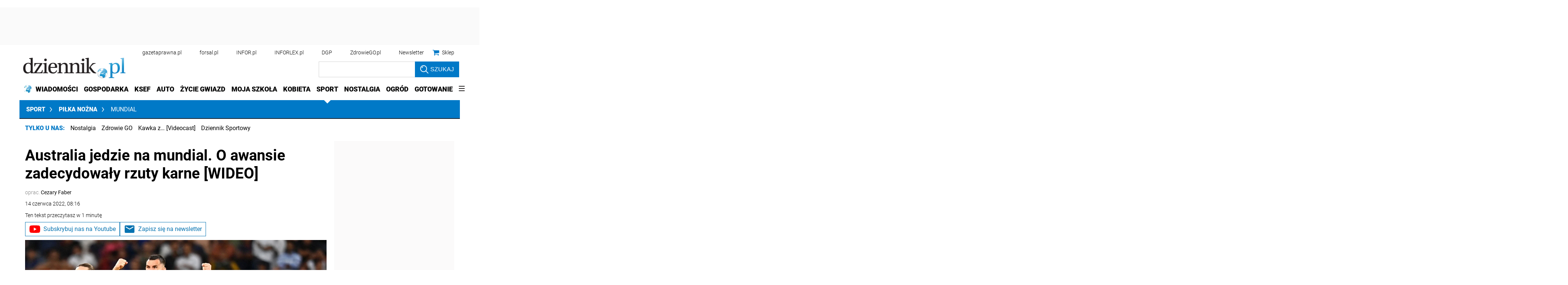

--- FILE ---
content_type: text/html; charset=utf-8
request_url: https://www.google.com/recaptcha/api2/aframe
body_size: 184
content:
<!DOCTYPE HTML><html><head><meta http-equiv="content-type" content="text/html; charset=UTF-8"></head><body><script nonce="B36yFhoiqee1wkqWwCAhWQ">/** Anti-fraud and anti-abuse applications only. See google.com/recaptcha */ try{var clients={'sodar':'https://pagead2.googlesyndication.com/pagead/sodar?'};window.addEventListener("message",function(a){try{if(a.source===window.parent){var b=JSON.parse(a.data);var c=clients[b['id']];if(c){var d=document.createElement('img');d.src=c+b['params']+'&rc='+(localStorage.getItem("rc::a")?sessionStorage.getItem("rc::b"):"");window.document.body.appendChild(d);sessionStorage.setItem("rc::e",parseInt(sessionStorage.getItem("rc::e")||0)+1);localStorage.setItem("rc::h",'1769316280748');}}}catch(b){}});window.parent.postMessage("_grecaptcha_ready", "*");}catch(b){}</script></body></html>

--- FILE ---
content_type: application/javascript; charset=utf-8
request_url: https://fundingchoicesmessages.google.com/f/AGSKWxX101OZI8jg12Z-3wlmr9nAeJGQD-m_TbYIYqwkTGtCYn5qjMedC5N0CZBrisgCbLdoAbzAam_mXDFHBGRZFiueMicONWuuucmgu0PbuB49fADEo27PvGX6iO1tMvdQBuGwbxNmJfSr-Q3T7PgSFQcwN3ezWCdmKHbQHp5n4gk2qgHyOVnki-giXeAk/__ad_over_/afc-match?q=/ad_600_.name/ads//adforgame728x90_
body_size: -1288
content:
window['1eb88ab0-b498-45e7-9143-77d2892783d8'] = true;

--- FILE ---
content_type: text/plain; charset=UTF-8
request_url: https://at.teads.tv/fpc?analytics_tag_id=PUB_5576&tfpvi=&gdpr_status=22&gdpr_reason=220&gdpr_consent=&ccpa_consent=&shared_ids=&sv=d656f4a&
body_size: 56
content:
MGZhNDM3Y2EtZjIwZC00MTY1LTk0OTUtMzhhYzhjZjJlYzg3IzctMw==

--- FILE ---
content_type: application/javascript; charset=utf-8
request_url: https://fundingchoicesmessages.google.com/f/AGSKWxXSea0qa2eXEWwZBOn491cV48mStgOLPAHwp-HFccsUGFGZIEQJy8T90P77iP3JYE_dXwMHzV-XDdgGplD9SuVFBTBqM7ciZbOIAjWgeF9KT0AXWhRtvn3raPxWzIyS1h0EXl7zSw==?fccs=W251bGwsbnVsbCxudWxsLG51bGwsbnVsbCxudWxsLFsxNzY5MzE2MjgwLDQwODAwMDAwMF0sbnVsbCxudWxsLG51bGwsW251bGwsWzcsMTAsNl0sbnVsbCxudWxsLG51bGwsbnVsbCxudWxsLG51bGwsbnVsbCxudWxsLG51bGwsM10sImh0dHBzOi8vc3BvcnQuZHppZW5uaWsucGwvcGlsa2Etbm96bmEvbXVuZGlhbC9hcnR5a3VseS84NDU3Mjc3LGVsLW1zLTIwMjItbXVuZGlhbC1rYXRhci1hd2Fucy1hdXN0cmFsaWEuaHRtbCIsbnVsbCxbWzgsIms2MVBCam1rNk8wIl0sWzksImVuLVVTIl0sWzE2LCJbMSwxLDFdIl0sWzE5LCIyIl0sWzI0LCIiXSxbMjksImZhbHNlIl1dXQ
body_size: 137
content:
if (typeof __googlefc.fcKernelManager.run === 'function') {"use strict";this.default_ContributorServingResponseClientJs=this.default_ContributorServingResponseClientJs||{};(function(_){var window=this;
try{
var qp=function(a){this.A=_.t(a)};_.u(qp,_.J);var rp=function(a){this.A=_.t(a)};_.u(rp,_.J);rp.prototype.getWhitelistStatus=function(){return _.F(this,2)};var sp=function(a){this.A=_.t(a)};_.u(sp,_.J);var tp=_.ed(sp),up=function(a,b,c){this.B=a;this.j=_.A(b,qp,1);this.l=_.A(b,_.Pk,3);this.F=_.A(b,rp,4);a=this.B.location.hostname;this.D=_.Fg(this.j,2)&&_.O(this.j,2)!==""?_.O(this.j,2):a;a=new _.Qg(_.Qk(this.l));this.C=new _.dh(_.q.document,this.D,a);this.console=null;this.o=new _.mp(this.B,c,a)};
up.prototype.run=function(){if(_.O(this.j,3)){var a=this.C,b=_.O(this.j,3),c=_.fh(a),d=new _.Wg;b=_.hg(d,1,b);c=_.C(c,1,b);_.jh(a,c)}else _.gh(this.C,"FCNEC");_.op(this.o,_.A(this.l,_.De,1),this.l.getDefaultConsentRevocationText(),this.l.getDefaultConsentRevocationCloseText(),this.l.getDefaultConsentRevocationAttestationText(),this.D);_.pp(this.o,_.F(this.F,1),this.F.getWhitelistStatus());var e;a=(e=this.B.googlefc)==null?void 0:e.__executeManualDeployment;a!==void 0&&typeof a==="function"&&_.To(this.o.G,
"manualDeploymentApi")};var vp=function(){};vp.prototype.run=function(a,b,c){var d;return _.v(function(e){d=tp(b);(new up(a,d,c)).run();return e.return({})})};_.Tk(7,new vp);
}catch(e){_._DumpException(e)}
}).call(this,this.default_ContributorServingResponseClientJs);
// Google Inc.

//# sourceURL=/_/mss/boq-content-ads-contributor/_/js/k=boq-content-ads-contributor.ContributorServingResponseClientJs.en_US.k61PBjmk6O0.es5.O/d=1/exm=ad_blocking_detection_executable,kernel_loader,loader_js_executable,web_iab_us_states_signal_executable/ed=1/rs=AJlcJMztj-kAdg6DB63MlSG3pP52LjSptg/m=cookie_refresh_executable
__googlefc.fcKernelManager.run('\x5b\x5b\x5b7,\x22\x5b\x5bnull,\\\x22dziennik.pl\\\x22,\\\x22AKsRol9_Vcf62kiptqt1eusbITGgSNrF7AlYdx6lVTt2-j2rCWbAS3oTHpfLcs05lkmiICPAhyECcWysLv6cooAh701JTLjBhN_-dpMCK7Y1XZunMt6ErWpOdQ1-En6dunHWDi_nuXgdrne56xpTmlz9qjyI2AycGQ\\\\u003d\\\\u003d\\\x22\x5d,null,\x5b\x5bnull,null,null,\\\x22https:\/\/fundingchoicesmessages.google.com\/f\/AGSKWxX2_YgKvFlRq6PM8POQmacjCUx-Fk14i3D7sNlzsGebAt4fgXgrZsfnD4VEe4G9iy9j11kCLrDZCI29B1NkOXquRIxlk-Ku0G67CEbZsINyIt-NqMP9Vnne1r-6YEf5QcdS9_a8zg\\\\u003d\\\\u003d\\\x22\x5d,null,null,\x5bnull,null,null,\\\x22https:\/\/fundingchoicesmessages.google.com\/el\/AGSKWxU20k5jbSMcDW2USSqc8UAk_2fIydPMAkqPJNVrPh2iLHrFRzmjpvYPoz-9VoO6VKWieptel2Vs2MAzagoLYeJzOYfF3uxBQJ3VsLVCG6IeMq3NvIZxI7ykA9Rp0qdCrYEO9t0MhA\\\\u003d\\\\u003d\\\x22\x5d,null,\x5bnull,\x5b7,10,6\x5d,null,null,null,null,null,null,null,null,null,3\x5d\x5d,\x5b2,1\x5d\x5d\x22\x5d\x5d,\x5bnull,null,null,\x22https:\/\/fundingchoicesmessages.google.com\/f\/AGSKWxVWQW_B3qtFAYSo2I5Nk1pa_Ieu3lqdENPczodXsofBfGAPTEKGrjsRU_3TSYAF94tLg3oMmN0mSBvG3DVefMtL42RJHq90BBGD4SqEAAd4KSJ6vcgGM3o9jTipZdqG8vCyT8uTXg\\u003d\\u003d\x22\x5d\x5d');}